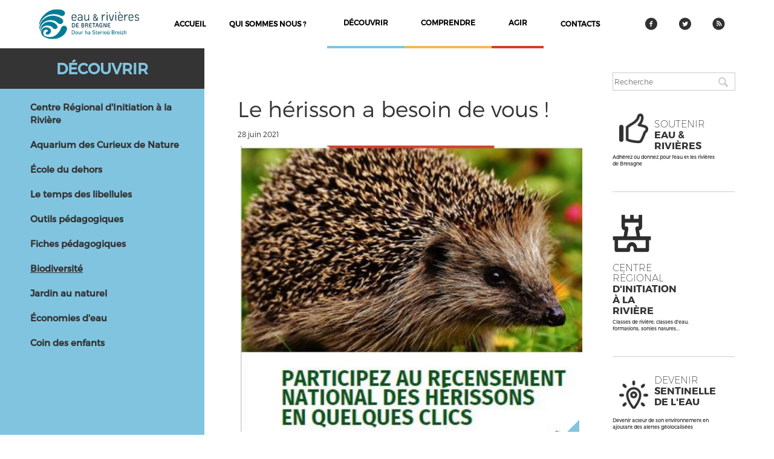

--- FILE ---
content_type: text/html; charset=utf-8
request_url: https://eau-et-rivieres.org/le-herisson-besoin-de-vous
body_size: 7685
content:
<!DOCTYPE html>
<html lang="en">
<head>
    <meta charset="UTF-8">
    <meta http-equiv="Content-Type" content="text/html; charset=utf-8" />
<link rel="shortcut icon" href="https://eau-et-rivieres.org/sites/erb.fr/files/Sans_titre_4_-removebg-preview.png" type="image/png" />
<meta name="description" content="Une grande campagne de recensement national a été lancée par France nature environnement. Dans le cadre de &quot;l&#039;année du bocage&quot;, Eau &amp; Rivières s&#039;en fait le relais en Bretagne." />
<meta name="generator" content="Drupal 7 (https://www.drupal.org)" />
<link rel="image_src" href="https://eau-et-rivieres.org/sites/erb.fr/files/article/Sans%20titre%2814%29.png" />
<link rel="canonical" href="https://eau-et-rivieres.org/le-herisson-besoin-de-vous" />
<link rel="shortlink" href="https://eau-et-rivieres.org/node/1462" />
<meta property="og:site_name" content="Eau et Rivières de Bretagne" />
<meta property="og:type" content="article" />
<meta property="og:title" content="Le hérisson a besoin de vous !" />
<meta property="og:url" content="https://eau-et-rivieres.org/le-herisson-besoin-de-vous" />
<meta property="og:description" content="Une grande campagne de recensement national a été lancée par France nature environnement. Dans le cadre de &quot;l&#039;année du bocage&quot;, Eau &amp; Rivières s&#039;en fait le relais en Bretagne." />
<meta property="og:updated_time" content="2022-03-09T14:40:30+01:00" />
<meta property="og:image" content="https://eau-et-rivieres.org/sites/erb.fr/files/article/Sans%20titre%2814%29.png" />
<meta name="twitter:card" content="summary" />
<meta name="twitter:url" content="https://eau-et-rivieres.org/le-herisson-besoin-de-vous" />
<meta name="twitter:title" content="Le hérisson a besoin de vous !" />
<meta name="twitter:description" content="Une grande campagne de recensement national a été lancée par France nature environnement. Dans le cadre de &quot;l&#039;année du bocage&quot;, Eau &amp; Rivières s&#039;en fait le relais en Bretagne." />
<meta property="article:published_time" content="2021-06-28T17:02:21+02:00" />
<meta property="article:modified_time" content="2022-03-09T14:40:30+01:00" />
    <title>Le hérisson a besoin de vous ! | Eau et Rivières de Bretagne</title>
    <link type="text/css" rel="stylesheet" href="https://eau-et-rivieres.org/sites/erb.fr/files/css/css_rEI_5cK_B9hB4So2yZUtr5weuEV3heuAllCDE6XsIkI.css" media="all" />
<link type="text/css" rel="stylesheet" href="https://eau-et-rivieres.org/sites/erb.fr/files/css/css_dLsti-z4cXGZ6MobHupxJo3lv0Y3fwJlyDYr8RDgiAk.css" media="all" />
<link type="text/css" rel="stylesheet" href="https://eau-et-rivieres.org/sites/erb.fr/files/css/css_IBxrsFepmBz7xfMyQgG2oo65am3jRKHAh3VFo5mQkos.css" media="all" />
<link type="text/css" rel="stylesheet" href="https://eau-et-rivieres.org/sites/erb.fr/files/css/css_AlJYPFAvd4fJiHpLc6BsmLLQuKRnoOXUau5QTN9s12s.css" media="screen" />
    <script type="text/javascript" src="//code.jquery.com/jquery-1.12.4.min.js"></script>
<script type="text/javascript">
<!--//--><![CDATA[//><!--
window.jQuery || document.write("<script src='/sites/all/modules/jquery_update/replace/jquery/1.12/jquery.min.js'>\x3C/script>")
//--><!]]>
</script>
<script type="text/javascript" src="https://eau-et-rivieres.org/misc/jquery-extend-3.4.0.js?v=1.12.4"></script>
<script type="text/javascript" src="https://eau-et-rivieres.org/misc/jquery-html-prefilter-3.5.0-backport.js?v=1.12.4"></script>
<script type="text/javascript" src="https://eau-et-rivieres.org/misc/jquery.once.js?v=1.2"></script>
<script type="text/javascript" src="https://eau-et-rivieres.org/misc/drupal.js?t3pu9e"></script>
<script type="text/javascript" src="https://eau-et-rivieres.org/sites/all/modules/jquery_update/js/jquery_browser.js?v=0.0.1"></script>
<script type="text/javascript" src="https://eau-et-rivieres.org/sites/all/modules/eu_cookie_compliance/js/jquery.cookie-1.4.1.min.js?v=1.4.1"></script>
<script type="text/javascript" src="https://eau-et-rivieres.org/sites/all/modules/jquery_update/replace/jquery.form/4/jquery.form.min.js?v=4.2.1"></script>
<script type="text/javascript" src="https://eau-et-rivieres.org/misc/form-single-submit.js?v=7.103"></script>
<script type="text/javascript" src="https://eau-et-rivieres.org/misc/ajax.js?v=7.103"></script>
<script type="text/javascript" src="https://eau-et-rivieres.org/sites/all/modules/jquery_update/js/jquery_update.js?v=0.0.1"></script>
<script type="text/javascript" src="https://eau-et-rivieres.org/sites/all/modules/admin_menu/admin_devel/admin_devel.js?t3pu9e"></script>
<script type="text/javascript" src="https://eau-et-rivieres.org/sites/all/modules/entityreference/js/entityreference.js?t3pu9e"></script>
<script type="text/javascript" src="https://eau-et-rivieres.org/sites/erb.fr/files/languages/fr_rDMzyod82d-eR6fp6_O2oAFP3PrrTFnrUbspWJUQyOw.js?t3pu9e"></script>
<script type="text/javascript" src="https://eau-et-rivieres.org/sites/all/modules/views_load_more/views_load_more.js?t3pu9e"></script>
<script type="text/javascript" src="https://eau-et-rivieres.org/sites/all/modules/views_show_more/views_show_more.js?t3pu9e"></script>
<script type="text/javascript" src="https://eau-et-rivieres.org/sites/all/modules/views/js/base.js?t3pu9e"></script>
<script type="text/javascript" src="https://eau-et-rivieres.org/misc/progress.js?v=7.103"></script>
<script type="text/javascript" src="https://eau-et-rivieres.org/sites/all/modules/views/js/ajax_view.js?t3pu9e"></script>
<script type="text/javascript" src="https://eau-et-rivieres.org/sites/all/modules/google_analytics/googleanalytics.js?t3pu9e"></script>
<script type="text/javascript" src="https://www.googletagmanager.com/gtag/js?id=UA-91874317-1"></script>
<script type="text/javascript">
<!--//--><![CDATA[//><!--
window.dataLayer = window.dataLayer || [];function gtag(){dataLayer.push(arguments)};gtag("js", new Date());gtag("set", "developer_id.dMDhkMT", true);if (!Drupal.eu_cookie_compliance.hasAgreed()){
window['ga-disable-UA-91874317-1'] = true;
}gtag("config", "UA-91874317-1", {"groups":"default","anonymize_ip":true});
//--><!]]>
</script>
<script type="text/javascript" src="https://eau-et-rivieres.org/sites/erb.fr/themes/erb/assets/js/bootstrap.min.js?t3pu9e"></script>
<script type="text/javascript" src="https://eau-et-rivieres.org/sites/erb.fr/themes/erb/assets/js/script.js?t3pu9e"></script>
<script type="text/javascript">
<!--//--><![CDATA[//><!--
jQuery.extend(Drupal.settings, {"basePath":"\/","pathPrefix":"","setHasJsCookie":0,"ajaxPageState":{"theme":"erb","theme_token":"ncndtLcMuEDTbqHJUIfFRVD_5JREvhW5OmVhVsvin-8","jquery_version":"1.12","jquery_version_token":"qO20GZGHWFxZ9ZpcNV78UX162ljID6PwrUxE8pwaIAk","js":{"\/\/code.jquery.com\/jquery-1.12.4.min.js":1,"0":1,"misc\/jquery-extend-3.4.0.js":1,"misc\/jquery-html-prefilter-3.5.0-backport.js":1,"misc\/jquery.once.js":1,"misc\/drupal.js":1,"sites\/all\/modules\/jquery_update\/js\/jquery_browser.js":1,"sites\/all\/modules\/eu_cookie_compliance\/js\/jquery.cookie-1.4.1.min.js":1,"sites\/all\/modules\/jquery_update\/replace\/jquery.form\/4\/jquery.form.min.js":1,"misc\/form-single-submit.js":1,"misc\/ajax.js":1,"sites\/all\/modules\/jquery_update\/js\/jquery_update.js":1,"sites\/all\/modules\/admin_menu\/admin_devel\/admin_devel.js":1,"sites\/all\/modules\/entityreference\/js\/entityreference.js":1,"public:\/\/languages\/fr_rDMzyod82d-eR6fp6_O2oAFP3PrrTFnrUbspWJUQyOw.js":1,"sites\/all\/modules\/views_load_more\/views_load_more.js":1,"sites\/all\/modules\/views_show_more\/views_show_more.js":1,"sites\/all\/modules\/views\/js\/base.js":1,"misc\/progress.js":1,"sites\/all\/modules\/views\/js\/ajax_view.js":1,"sites\/all\/modules\/google_analytics\/googleanalytics.js":1,"https:\/\/www.googletagmanager.com\/gtag\/js?id=UA-91874317-1":1,"1":1,"sites\/erb.fr\/themes\/erb\/assets\/js\/bootstrap.min.js":1,"sites\/erb.fr\/themes\/erb\/assets\/js\/script.js":1},"css":{"modules\/system\/system.base.css":1,"modules\/system\/system.messages.css":1,"sites\/all\/modules\/simplenews\/simplenews.css":1,"sites\/all\/modules\/calendar\/css\/calendar_multiday.css":1,"modules\/comment\/comment.css":1,"modules\/field\/theme\/field.css":1,"modules\/node\/node.css":1,"modules\/search\/search.css":1,"sites\/all\/modules\/views\/css\/views.css":1,"sites\/all\/modules\/flickr\/flickr.css":1,"sites\/all\/modules\/flickr\/style\/css\/flickrstyle.css":1,"sites\/all\/modules\/flickr\/style\/css\/flickrstyle_rounded.css":1,"sites\/all\/modules\/flickr\/style\/css\/flickrstyle_nostyle.css":1,"sites\/all\/modules\/ckeditor\/css\/ckeditor.css":1,"sites\/all\/modules\/ctools\/css\/ctools.css":1,"sites\/all\/modules\/print\/print_ui\/css\/print_ui.theme.css":1,"sites\/all\/modules\/date\/date_views\/css\/date_views.css":1,"sites\/erb.fr\/themes\/erb\/assets\/css\/bootstrap.min.css":1,"sites\/erb.fr\/themes\/erb\/assets\/css\/node.css":1,"sites\/erb.fr\/themes\/erb\/assets\/css\/style.css":1,"sites\/erb.fr\/themes\/erb\/assets\/css\/erb-element.css":1,"sites\/erb.fr\/themes\/erb\/assets\/css\/flickr.css":1,"sites\/erb.fr\/themes\/erb\/assets\/css\/calendar.css":1}},"views":{"ajax_path":"\/views\/ajax","ajaxViews":{"views_dom_id:fc4b570cb0da3e104248e6f2e6af8d08":{"view_name":"calendar","view_display_id":"block_1","view_args":"2026-01","view_path":"node\/1462","view_base_path":"calendar-node-field-date\/month","view_dom_id":"fc4b570cb0da3e104248e6f2e6af8d08","pager_element":0}}},"urlIsAjaxTrusted":{"\/views\/ajax":true,"\/le-herisson-besoin-de-vous":true},"googleanalytics":{"account":["UA-91874317-1"],"trackOutbound":1,"trackMailto":1,"trackDownload":1,"trackDownloadExtensions":"7z|aac|arc|arj|asf|asx|avi|bin|csv|doc(x|m)?|dot(x|m)?|exe|flv|gif|gz|gzip|hqx|jar|jpe?g|js|mp(2|3|4|e?g)|mov(ie)?|msi|msp|pdf|phps|png|ppt(x|m)?|pot(x|m)?|pps(x|m)?|ppam|sld(x|m)?|thmx|qtm?|ra(m|r)?|sea|sit|tar|tgz|torrent|txt|wav|wma|wmv|wpd|xls(x|m|b)?|xlt(x|m)|xlam|xml|z|zip"}});
//--><!]]>
</script>
</head>
<body class="html not-front not-logged-in no-sidebars page-node page-node- page-node-1462 node-type-article" >


<div id="wrapper" role="document">
    <!--
=============
NAV
=============
-->
    <!--LILO TOP BAR-->
<script src="https://www.lilo.org/wp-content/themes/jarvis_wp/colibri/widget/partnerwidget/js/partner-alertbar.js"></script>
<script>
window.onload = function(){lilopartnerload('eau-et-rivieres');};
</script>
<header>
    <nav class="row">
        <a href="#" class="mobile-menu">
            <figure>
                <img src="sites/erb.fr/themes/erb/assets/img/icon-menu.png">
            </figure>
        </a>
        <div class="col-lg-2 col-md-2">
                            <a class="nav-logo" href="/home">
                    <figure><img itemprop="logo" src="https://eau-et-rivieres.org/sites/erb.fr/themes/erb/logo.png" alt="Eau et Rivières de Bretagne"/>
                    </figure>
                </a>
                    </div>
        <div class="col-lg-8 col-md-8">
              <div class="region region-header">
    <div id="block-system-main-menu" class="block block-system block-menu">

    
  <div class="content">
    <ul class="menu"><li class="first leaf"><a href="https://www.eau-et-rivieres.org">Accueil</a></li>
<li class="leaf"><a href="/qui-sommes-nous">Qui sommes nous ?</a></li>
<li class="leaf" id="header-nav-list-discover"><a href="/decouvrir">découvrir</a></li>
<li class="leaf" id="header-nav-list-understand"><a href="/comprendre">comprendre</a></li>
<li class="leaf" id="header-nav-list-act"><a href="/agir">agir</a></li>
<li class="last leaf"><a href="/contacts">contacts</a></li>
</ul>  </div>
</div>
  </div>
        </div>
        <div class="secondary-nav col-lg-2 col-md-2">
            <ul class="nav nav-justified">
                <li><a href="https://www.facebook.com/EauetRivieresdeBretagne" target="_blank">
                        <figure><img src="/sites/erb.fr/themes/erb/assets/img/facebook.png" alt="facebook">
                        </figure>
                    </a></li>
                <li><a href="https://twitter.com/eauetrivieres" target="_blank">
                        <figure><img src="/sites/erb.fr/themes/erb/assets/img/twitter.png" alt="twitter">
                        </figure>
                    </a></li>
                <li><a href="" target="_blank">
                        <figure><img src="/sites/erb.fr/themes/erb/assets/img/RSS.png" alt="flux rss">
                        </figure>
                    </a></li>
            </ul>
        </div>
    </nav>
</header>
  


    <div class="" style="width:95%;">
                        <div class="col-lg-10 col-md-10 col-sm-9 region-article ">
            <div class=" content-article ">
                    <div class="row">

                          <div class="region region-content">
    <div id="block-system-main" class="block block-system">

    
  <div class="content">
    
    
    <div class="section-discover" nid='1462'>
                <div class="section-discover-list col-lg-4 col-md-4 col-sm-4 col-xs-5"></div>
        <div class="section-list col-lg-4 col-md-4 col-sm-4 col-xs-5">
            <h1>
                <a href="/decouvrir">Découvrir</a>
            </h1>
            <ul><li><a class="" href="/centre-regional-dinitiation-la-riviere">Centre Régional d'Initiation à la Rivière</a></li><li><a class="" href="/aquarium-des-curieux-de-nature">Aquarium des Curieux de Nature</a></li><li><a class="" href="/ecole-dehors">École du dehors</a></li><li><a class="" href="/le-temps-des-libellules">Le temps des libellules</a></li><li><a class="" href="/outils-pedagogiques">Outils pédagogiques</a></li><li><a class="" href="/fiches-peda">Fiches pédagogiques</a></li><li><a class="active" href="/biodiversite">Biodiversité</a></li><li><a class="" href="/jardin-au-naturel">Jardin au naturel</a></li><li><a class="" href="/economies-deau">Économies d'eau</a></li><li><a class="" href="/coin-des-enfants">Coin des enfants</a></li></ul>        </div>

    
        <div class="col-lg-8 col-md-8 col-sm-8 col-xs-7 section-discover-content ">
            <div class="article-full discover">
                <div class="article-title">
                    <h1>Le hérisson  a besoin de vous !</h1>
                                        <div class="created">28 juin 2021</div>
                                    </div>
                <div class="article-img">
                    <img class="article-img-inner"
                         src="https://eau-et-rivieres.org/sites/erb.fr/files/article/Sans%20titre%2814%29.png" alt="Le hérisson  a besoin de vous !" />
                    <div class="article-img-corner-discover"></div>
                </div>
                <div class="article-resume">
                    <p><h4>Une grande campagne de recensement national a été lancée par France nature environnement. Dans le cadre de "l'année du bocage", Eau &amp; Rivières s'en fait le relais en Bretagne.</h4>

<p>&nbsp;</p>

<p>Pour connaître davantage les populations du hérisson en France, Eau et Rivières de Bretagne participe à l’opération de recensement lancée au niveau nationale par le mouvement France Nature Environnement. Grâce à vos signalements, cette démarche permettra de mieux cerner les populations de hérissons : répartition, abondance, évolution, zones de mortalité... Si vous observez un animal, vivant ou mort, ou bien des traces qui indiquent son passage,pensez à bien relever la localisation et à réaliser une photo qui le prouve.</p>

<p>&nbsp;</p>

<p><strong>Pour en savoir plus sur le hérisson et participer au suivi de l’espèce, téléchargez le petit flyer ci-dessous&nbsp;:</strong></p>

<p>&nbsp;</p>

<p><a href="https://www.eau-et-rivieres.org/sites/erb.fr/files/le%20h%C3%A9risson%20a%20besoin%20de%20vous%20%21.pdf"><img alt="Capture.JPG" height="424" src="/sites/erb.fr/files/Capture.JPG" width="303" /></a></p>

<p>&nbsp;</p>

<p><strong>Téléchargez le <a href="https://www.eau-et-rivieres.org/sites/erb.fr/files/pdf/EE/guide-herisson-8pages.pdf">guide 8 pages</a> consacré à la biologie, à l'accueil et au recensement des hérissons en Bretagne</strong></p>

<p>&nbsp;</p>

<p>Ou rendez vous directement sur le <strong>site du recensement : <a href="https://herisson.fne2590.org">herisson.fne2590.org</a></strong></p>
</p>
                </div>
                                            </div>
        </div>

    </div>
  </div>
</div>
  </div>

                    </div>
            </div>
                        
        </div>
                        <div class="erbEvent col-lg-2 col-md-2 col-sm-3">
                    <div class="erbEvent-inner">
                          <div class="region region-sidebar-right">
    <div id="block-search-form" class="block block-search">

    
  <div class="content">
    <form onsubmit="if(this.search_block_form.value==&#039;Search&#039;){ alert(&#039;Vous devez renseigner une recherche&#039;); return false; }" action="/le-herisson-besoin-de-vous" method="post" id="search-block-form" accept-charset="UTF-8"><div><div class="container-inline">
      <h2 class="element-invisible">Formulaire de recherche</h2>
    <div class="form-item form-type-textfield form-item-search-block-form">
  <input title="Indiquer les termes à rechercher" onfocus="if (this.value == &#039;Search&#039;) {this.value = &#039;&#039;;}" placeholder="Recherche" type="text" id="edit-search-block-form--2" name="search_block_form" value="" size="40" maxlength="128" class="form-text" />
</div>
<div class="form-actions form-wrapper" id="edit-actions"><input type="image" id="edit-submit" name="submit" src="/sites/erb.fr/themes/erb/assets/img/loupe.png" class="form-submit" /></div><input type="hidden" name="form_build_id" value="form-NJgg8rxp4CURqfSmcIy644R3mmxScoZcblC0LqJoz3s" />
<input type="hidden" name="form_id" value="search_block_form" />
</div>
</div></form>  </div>
</div>
<div id="block-block-2" class="block block-block">

    
  <div class="content">
    <a href="https://www.eau-et-rivieres.org/engagez-vous" >               
<div class="erbSupport">
                    <div class="erbSupport-inner">
                        <span class="erbSupport-icon"></span>
                        <h3><br>Soutenir <b>Eau & Rivières</b></h3>
                    </div>
                 <p>Adhérez ou donnez pour l'eau et les
                        rivières de Bretagne
                    </p>
                </div>
</a>
  </div>
</div>
<div id="block-block-8" class="block block-block">

    
  <div class="content">
    <a href="https://www.eau-et-rivieres.org/centre-regional-dinitiation-la-riviere" target="_blank">               
<div class="erbSupport">
                    <div class="erbSupport-inner">
<figure><img height="70" src="/sites/erb.fr/files/styles/menu_icon/public/menu_icons/chateau%20icon.png" width="70"style="float:left"></figure>


                        <span class="erb-icon"></span>
                        <h3><br>Centre Régional <b> d'Initiation à la Rivière</b></h3>
                    </div>
                 <p> Classes de rivière, classes d’eau, formations, sorties natures...
                    </p>
                </div>
</a>  </div>
</div>
<div id="block-block-3" class="block block-block">

    
  <div class="content">
      <a href="https://sentinellesdelanature.fr/Bretagne.11.html" target="_blank"><div class="erbBecome">
                    <div class="erbBecome-inner">
                        <span class="erbBecome-icon"></span>
                        <h3>Devenir <b>Sentinelle de l'eau</b></h3>
                    </div>
                    <p>Devenir acteur de son environnement en ajoutant des alertes
                        géolocalisées
                    </p>
                </div>
</a>  </div>
</div>
<div id="block-block-4" class="block block-block">

    
  <div class="content">
     <a href="https://vimeo.com/eauetrivieresdebretagne" target="_blank"><div class="erbTv">
                    <div class="erbTv-inner">
                        <span class="erbTv-icon"></span>
                        <h3>La<br> <b>Web TV</b></h3>
                    </div>
                    <p>Consulter en ligne le catalogue vidéos d'Eau et Rivières de Bretagne.
                    </p>
                </div>
</a>
  </div>
</div>
<div id="block-block-7" class="block block-block">

    
  <div class="content">
    <a href="https://www.eau-et-rivieres.org/publications" target="_blank">               
<div class="erbPublications">
                    <div class="erbPublications-inner">
                        <span class="erbPublication-icon"></span>
                        <h3><br>Nos <b>PUBLICATIONS</b></h3>
                    </div>
                 <p></p>
                </div>
</a>
  </div>
</div>
<div id="block-views-calendar-block-1" class="block block-views">

    <h2>Agenda</h2>
  
  <div class="content">
    <div class="view view-calendar view-id-calendar view-display-id-block_1 view-dom-id-fc4b570cb0da3e104248e6f2e6af8d08">
            <div class="view-header">
          <div class="date-nav-wrapper clearfix">
    <div class="date-nav item-list">
      <div class="date-heading">
        <h3><a href="https://eau-et-rivieres.org/calendar-node-field-date/month/2026-01" title="View full page month">janvier</a></h3>
      </div>
      <ul class="pager">
              <li class="date-prev">
          <a href="https://eau-et-rivieres.org/le-herisson-besoin-de-vous?mini=2025-12" title="Navigate to previous month" rel="nofollow">&laquo;</a>        </li>
                    <li class="date-next">
          <a href="https://eau-et-rivieres.org/le-herisson-besoin-de-vous?mini=2026-02" title="Navigate to next month" rel="nofollow">&raquo;</a>        </li>
            </ul>
    </div>
  </div>
    </div>
  
  
  
      <div class="view-content">
      <div class="calendar-calendar">
    <div class="month-view">
                <table class="mini">
            <thead>
            <tr>
                                    <th class="days mon">
                        l                    </th>
                                    <th class="days tue">
                        m                    </th>
                                    <th class="days wed">
                        m                    </th>
                                    <th class="days thu">
                        j                    </th>
                                    <th class="days fri">
                        v                    </th>
                                    <th class="days sat">
                        s                    </th>
                                    <th class="days sun">
                        d                    </th>
                            </tr>
            </thead>
            <tbody>
                            <tr>
                                            <td id="calendar-2025-12-29" class="mon mini empty">
                            <div class="calendar-empty">&nbsp;</div>
                        </td>
                                            <td id="calendar-2025-12-30" class="tue mini empty">
                            <div class="calendar-empty">&nbsp;</div>
                        </td>
                                            <td id="calendar-2025-12-31" class="wed mini empty">
                            <div class="calendar-empty">&nbsp;</div>
                        </td>
                                            <td id="calendar-2026-01-01" class="thu mini past has-no-events">
                            <div class="month mini-day-off"> 1 </div>
<div class="calendar-empty">&nbsp;</div>
                        </td>
                                            <td id="calendar-2026-01-02" class="fri mini past has-no-events">
                            <div class="month mini-day-off"> 2 </div>
<div class="calendar-empty">&nbsp;</div>
                        </td>
                                            <td id="calendar-2026-01-03" class="sat mini past has-no-events">
                            <div class="month mini-day-off"> 3 </div>
<div class="calendar-empty">&nbsp;</div>
                        </td>
                                            <td id="calendar-2026-01-04" class="sun mini past has-no-events">
                            <div class="month mini-day-off"> 4 </div>
<div class="calendar-empty">&nbsp;</div>
                        </td>
                                    </tr>
                            <tr>
                                            <td id="calendar-2026-01-05" class="mon mini past has-events">
                            <div class="month mini-day-on"> <a href="https://eau-et-rivieres.org/calendar-node-field-date/day/2026-01-05">5</a> </div>
<div class="calendar-empty">&nbsp;</div>
                        </td>
                                            <td id="calendar-2026-01-06" class="tue mini past has-no-events">
                            <div class="month mini-day-off"> 6 </div>
<div class="calendar-empty">&nbsp;</div>
                        </td>
                                            <td id="calendar-2026-01-07" class="wed mini past has-events">
                            <div class="month mini-day-on"> <a href="https://eau-et-rivieres.org/calendar-node-field-date/day/2026-01-07">7</a> </div>
<div class="calendar-empty">&nbsp;</div>
                        </td>
                                            <td id="calendar-2026-01-08" class="thu mini past has-events">
                            <div class="month mini-day-on"> <a href="https://eau-et-rivieres.org/calendar-node-field-date/day/2026-01-08">8</a> </div>
<div class="calendar-empty">&nbsp;</div>
                        </td>
                                            <td id="calendar-2026-01-09" class="fri mini past has-events">
                            <div class="month mini-day-on"> <a href="https://eau-et-rivieres.org/calendar-node-field-date/day/2026-01-09">9</a> </div>
<div class="calendar-empty">&nbsp;</div>
                        </td>
                                            <td id="calendar-2026-01-10" class="sat mini past has-events">
                            <div class="month mini-day-on"> <a href="https://eau-et-rivieres.org/calendar-node-field-date/day/2026-01-10">10</a> </div>
<div class="calendar-empty">&nbsp;</div>
                        </td>
                                            <td id="calendar-2026-01-11" class="sun mini past has-no-events">
                            <div class="month mini-day-off"> 11 </div>
<div class="calendar-empty">&nbsp;</div>
                        </td>
                                    </tr>
                            <tr>
                                            <td id="calendar-2026-01-12" class="mon mini past has-no-events">
                            <div class="month mini-day-off"> 12 </div>
<div class="calendar-empty">&nbsp;</div>
                        </td>
                                            <td id="calendar-2026-01-13" class="tue mini past has-no-events">
                            <div class="month mini-day-off"> 13 </div>
<div class="calendar-empty">&nbsp;</div>
                        </td>
                                            <td id="calendar-2026-01-14" class="wed mini past has-no-events">
                            <div class="month mini-day-off"> 14 </div>
<div class="calendar-empty">&nbsp;</div>
                        </td>
                                            <td id="calendar-2026-01-15" class="thu mini past has-no-events">
                            <div class="month mini-day-off"> 15 </div>
<div class="calendar-empty">&nbsp;</div>
                        </td>
                                            <td id="calendar-2026-01-16" class="fri mini past has-events">
                            <div class="month mini-day-on"> <a href="https://eau-et-rivieres.org/calendar-node-field-date/day/2026-01-16">16</a> </div>
<div class="calendar-empty">&nbsp;</div>
                        </td>
                                            <td id="calendar-2026-01-17" class="sat mini past has-events">
                            <div class="month mini-day-on"> <a href="https://eau-et-rivieres.org/calendar-node-field-date/day/2026-01-17">17</a> </div>
<div class="calendar-empty">&nbsp;</div>
                        </td>
                                            <td id="calendar-2026-01-18" class="sun mini past has-no-events">
                            <div class="month mini-day-off"> 18 </div>
<div class="calendar-empty">&nbsp;</div>
                        </td>
                                    </tr>
                            <tr>
                                            <td id="calendar-2026-01-19" class="mon mini today has-no-events">
                            <div class="month mini-day-off"> 19 </div>
<div class="calendar-empty">&nbsp;</div>
                        </td>
                                            <td id="calendar-2026-01-20" class="tue mini future has-no-events">
                            <div class="month mini-day-off"> 20 </div>
<div class="calendar-empty">&nbsp;</div>
                        </td>
                                            <td id="calendar-2026-01-21" class="wed mini future has-no-events">
                            <div class="month mini-day-off"> 21 </div>
<div class="calendar-empty">&nbsp;</div>
                        </td>
                                            <td id="calendar-2026-01-22" class="thu mini future has-events">
                            <div class="month mini-day-on"> <a href="https://eau-et-rivieres.org/calendar-node-field-date/day/2026-01-22">22</a> </div>
<div class="calendar-empty">&nbsp;</div>
                        </td>
                                            <td id="calendar-2026-01-23" class="fri mini future has-events">
                            <div class="month mini-day-on"> <a href="https://eau-et-rivieres.org/calendar-node-field-date/day/2026-01-23">23</a> </div>
<div class="calendar-empty">&nbsp;</div>
                        </td>
                                            <td id="calendar-2026-01-24" class="sat mini future has-no-events">
                            <div class="month mini-day-off"> 24 </div>
<div class="calendar-empty">&nbsp;</div>
                        </td>
                                            <td id="calendar-2026-01-25" class="sun mini future has-no-events">
                            <div class="month mini-day-off"> 25 </div>
<div class="calendar-empty">&nbsp;</div>
                        </td>
                                    </tr>
                            <tr>
                                            <td id="calendar-2026-01-26" class="mon mini future has-no-events">
                            <div class="month mini-day-off"> 26 </div>
<div class="calendar-empty">&nbsp;</div>
                        </td>
                                            <td id="calendar-2026-01-27" class="tue mini future has-events">
                            <div class="month mini-day-on"> <a href="https://eau-et-rivieres.org/calendar-node-field-date/day/2026-01-27">27</a> </div>
<div class="calendar-empty">&nbsp;</div>
                        </td>
                                            <td id="calendar-2026-01-28" class="wed mini future has-no-events">
                            <div class="month mini-day-off"> 28 </div>
<div class="calendar-empty">&nbsp;</div>
                        </td>
                                            <td id="calendar-2026-01-29" class="thu mini future has-events">
                            <div class="month mini-day-on"> <a href="https://eau-et-rivieres.org/calendar-node-field-date/day/2026-01-29">29</a> </div>
<div class="calendar-empty">&nbsp;</div>
                        </td>
                                            <td id="calendar-2026-01-30" class="fri mini future has-events">
                            <div class="month mini-day-on"> <a href="https://eau-et-rivieres.org/calendar-node-field-date/day/2026-01-30">30</a> </div>
<div class="calendar-empty">&nbsp;</div>
                        </td>
                                            <td id="calendar-2026-01-31" class="sat mini future has-no-events">
                            <div class="month mini-day-off"> 31 </div>
<div class="calendar-empty">&nbsp;</div>
                        </td>
                                            <td id="calendar-2026-02-01" class="sun mini empty">
                            <div class="calendar-empty">&nbsp;</div>
                        </td>
                                    </tr>
                        </tbody>
        </table>
    </div>
</div>

<script>
    jQuery(document).ready(function ($) {
        //calendar
        $("#block-views-calendar-block-1 .pager .date-prev a").text("<");
        $("#block-views-calendar-block-1 .pager .date-next a").text(">");

        // remove link from calendar day on
        $("td .month.mini-day-on").each(function () {
            var tmp = $(this).find("a").text();
            $(this).append(tmp);
            $(this).find("a").remove();

        });

        // get date from calendar month
        var date = getDateFromString($(".date-heading h3 a").attr('href'), "url");
        // console.log($(".date-heading h3 a").attr('href'));
        // adding year after month in the date heading
        $(".date-heading h3 a").append(" " + date[0]);

        

        //ajax call to get event chips for calendar
        $.ajax({
            type: "GET",
            url: '?q=calendar-event&month=' + date[1] + "&year=" + date[0],
            success: function (response) {
                // console.log(response);
                if (response != "error") {
                    for (var i = 0; i < response.length; i++) {
                        // adding dropdoxn event in calendar
                        var dataHtml = '<div class="calendar-dropdown">' +
                            '<span class="calendar-' + response[i].section_machine + '"></span>' +
                            '<div class="calendar-dropdown-content-up ' + response[i].section_machine + '"></div>' +
                            '<div class="calendar-dropdown-content ' + response[i].section_machine + '">' +
                            '<h2 class="article-tag-' + response[i].section_machine + '">' + response[i].section + '</h2>' +
                            '<div class="article-title"><h1 class="' + response[i].section_machine + '">' + response[i].title + '</h1></div>' +
                            '<img class="article-img-inner" src="' + response[i].img + '"/>' +
                            '<div class="article-resume"><p>' + response[i].resume + '</p></div>' +
                            '<a class="article-link-' + response[i].section_machine + '" href="'+ response[i].url + '"> + En savoir plus</a>' +
                            '</div>' +
                            '</div>';
                        $("#calendar-" + date[0] + "-" + date[1] + "-" + response[i].day).append(dataHtml); 
                    }
                }
            },
            error: function (XMLHttpRequest, status, error) {
                console.log(status);
                console.log(error);
                console.log(JSON.stringify(XMLHttpRequest));
            }
        });
    });

</script>    </div>
  
  
  
  
  
  
</div>  </div>
</div>
  </div>
                    </div>
                </div>
                </div>
    <footer>
    <div class="footer-social row">
          <div class="region region-footer">
    <div id="block-block-6" class="block block-block" style="font-family:arial;font-weight:normal;">

    
  <div class="content">
    .  </div>
</div>
<div id="block-block-9" class="block block-block">

    
  <div class="content">
    <p class="rtecenter"><a href="https://fne-bretagne.bzh/"><img alt="logo association membre (recommandé) léger très.png" src="/sites/erb.fr/files/logo%20association%20membre%20%28recommand%C3%A9%29%20l%C3%A9ger%20tr%C3%A8s.png" style="width:200px;height:200px;" /></a></p>
<p class="rtecenter"> </p>
<p class="rtecenter"><a href="https://www.onepercentfortheplanet.fr/"><img alt="logo 1%.png" src="/sites/erb.fr/files/logo%201%25.png" style="width:276px;height:99px;" /></a></p>
<p class="rtecenter"> </p>
  </div>
</div>
<div id="block-contact-footer" class="block block-block">

    <h2>CONTACT</h2>
  
  <div class="content">
    <p><strong>Au siège régional de l'association :</strong></p>
<p>Eau &amp; Rivières de Bretagne</p>
<p>2, rue Crec'h Ugen</p>
<p>22810 BELLE-ISLE-EN-TERRE</p>
<p>Tél : 02.98.01.05.45</p>
<p>contact(at)eau-et-rivieres.org</p>
<p><a href="/contacts">Voir tous les contacts</a></p>
  </div>
</div>
  </div>
    </div>
    <div class="footer">
        <div class="footer-inner row">
            <div class="footer-navigation col-lg-10 col-md-10 col-sm-8 col-xs-12">
                <ul>
                    <li><a href="/qui-sommes-nous">Qui sommes nous ?</a></li>
                    <li><a href="/contact"> &bull; Nous contacter</a></li>
                    <li><a href="/plan-du-site">&bull; Plan du site</a></li>
                    <!-- <li><a href=""> &bull; Nos amis et partenaires</a></li> -->
                    <!-- <li><a href="">&bull; Vidéos</a></li> -->
                    <!-- <li><a href="">&bull; Archives</a></li> --> 
                    <li><a href="/mentions-legales">&bull; Mentions légales</a></li>
				</ul>
                <p>Eau et Rivières de Bretagne 2016</p>
            </div>
            <div class="footer-fne col-lg-2 col-md-2 col-sm-4 col-xs-12 hidden">
                <img src="sites/erb.fr/themes/erb/assets/img/LOGO_Membre_ROUGE.png" width="80px"/>
            </div>
        </div>
    </div>
</footer>
</div>

</body>
</html>